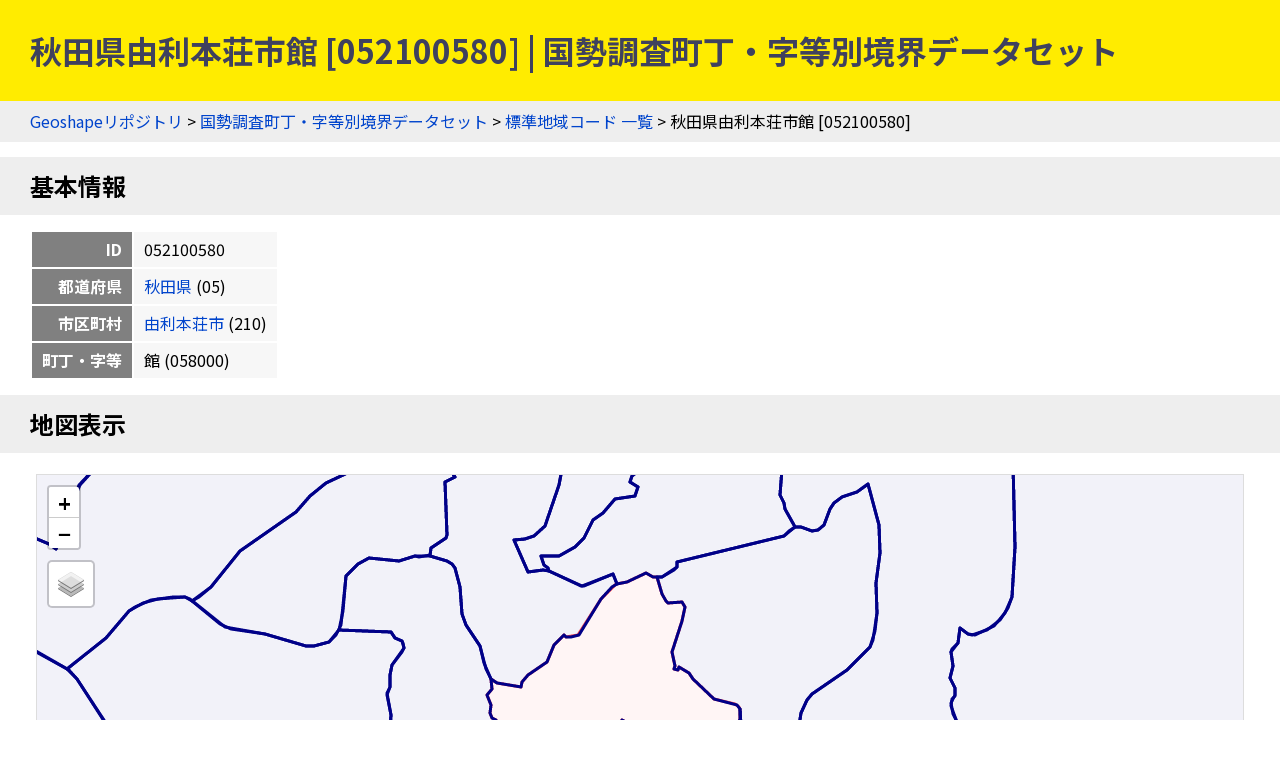

--- FILE ---
content_type: text/html
request_url: https://geoshape.ex.nii.ac.jp/ka/resource/05/052100580.html
body_size: 3233
content:
<!DOCTYPE html PUBLIC "-//W3C//DTD HTML 4.01 Transitional//EN" "http://www.w3.org/TR/html4/loose.dtd">
<head>
<meta http-equiv="Content-Type" content="text/html; charset=UTF-8">
<script async="true" src="https://www.googletagmanager.com/gtag/js?id=UA-89206154-3"></script><script>
	window.dataLayer = window.dataLayer || [];
	function gtag(){dataLayer.push(arguments);}
	gtag('js', new Date());
	
	gtag('config', 'UA-89206154-3');
      </script><script async="true" src="https://www.googletagmanager.com/gtag/js?id=G-CJ0P2V7PFM"></script><script>
	window.dataLayer = window.dataLayer || [];
	function gtag(){dataLayer.push(arguments);}
	gtag('js', new Date());
	
	gtag('config', 'G-CJ0P2V7PFM');
      </script><meta name="copyright" content="CC BY 4.0">
<link href="https://fonts.googleapis.com/css2?family=Noto+Sans+JP:wght@400;700&amp;display=swap" rel="stylesheet">
<link rel="stylesheet" type="text/css" href="/css/shared.css">
<title>秋田県由利本荘市館 [052100580] | 国勢調査町丁・字等別境界データセット</title>
<script src="/js/jquery-3.5.1.min.js" type="text/javascript" charset="utf-8"></script><script src="https://unpkg.com/leaflet@1.7.1/dist/leaflet.js" type="text/javascript" charset="utf-8"></script><link rel="stylesheet" type="text/css" href="https://unpkg.com/leaflet@1.7.1/dist/leaflet.css">
<script src="/js/topojson.min.js" type="text/javascript" charset="utf-8"></script><script src="/js/tile.js" type="text/javascript" charset="utf-8"></script><script src="/js/ka_key.js" type="text/javascript" charset="utf-8"></script><meta property="og:title" content="秋田県由利本荘市館 [052100580] | 国勢調査町丁・字等別境界データセット">
<meta property="og:type" content="website">
<meta property="og:url" content="https://geoshape.ex.nii.ac.jp/ka/resource/05/052100580.html">
<meta property="og:image" content="https://geoshape.ex.nii.ac.jp/img/ka.jpg">
<meta property="og:site_name" content="国勢調査町丁・字等別境界データセット">
<meta name="twitter:card" content="summary_large_image">
<meta name="twitter:site" content="@rois_codh">
<meta name="twitter:creator" content="@rois_codh">
</head><body>
<h1>秋田県由利本荘市館 [052100580] | 国勢調査町丁・字等別境界データセット</h1>
<div class="nav">
<a href="/">Geoshapeリポジトリ</a> &gt; <a href="/ka/">国勢調査町丁・字等別境界データセット</a> &gt; <a href="/ka/resource/">標準地域コード 一覧</a> &gt; 秋田県由利本荘市館 [052100580]</div>
<h2 id="basic">基本情報</h2>
<table class="info">
<tr>
<th>ID</th>
<td>052100580</td>
</tr>
<tr>
<th>都道府県</th>
<td>
<a href="/ka/resource/?%E7%A7%8B%E7%94%B0%E7%9C%8C">秋田県</a>
	  (05)
	</td>
</tr>
<tr>
<th>市区町村</th>
<td>
<a href="/ka/resource/05210.html">由利本荘市</a>
	  (210)
	</td>
</tr>
<tr>
<th>町丁・字等</th>
<td>館
	    (058000)
	  </td>
</tr>
</table>
<h2 id="map">地図表示</h2>
<div class="pane"><table class="pane"><tr><td class="key-map">
<div id="key-map"></div>
<script type="text/javascript">var topojsonUrl = '/ka/topojson/2020/05/r2ka05210.topojson'; var keyCode = '052100580';</script>
</td></tr></table></div>
<h2 id="polygon">ポリゴン情報</h2>
<table class="info">
<tr>
<th>分類</th>
<td>町丁・字等</td>
</tr>
<tr>
<th>面積(㎡)</th>
<td>3383794.214</td>
</tr>
<tr>
<th>周辺長（ｍ）</th>
<td>13742.646</td>
</tr>
<tr>
<th>人口</th>
<td>342</td>
</tr>
<tr>
<th>世帯数</th>
<td>114</td>
</tr>
<tr>
<th>基本単位区（調査区）数</th>
<td>114</td>
</tr>
<tr>
<th>図形中心点</th>
<td>
	    北緯39.330659度,
	    東経140.125986度 / 
	    <a target="gmap" href="https://www.google.co.jp/maps?q=39.330659,140.125986">
	      Google Mapsで開く
	    </a>
</td>
</tr>
<tr>
<th>特殊記号D（飛び地、抜け地フラグ）</th>
<td></td>
</tr>
<tr>
<th>特殊記号E（町丁・字等重複フラグ）</th>
<td></td>
</tr>
</table>
<h2>現在の町丁・字等境界と重なる過去の市区町村一覧（歴史的行政区域データセットβ版）</h2>
<p>赤は主要な市区町村、青は重なりのある全市区町村を示します。なお<a href="/city/#polygon-note">ポリゴンデータの注意事項</a>も参考にしてください。</p>
<form class="source">
<p>
表示データ選択：<label>
<input type="checkbox" id="present-1" name="present" onclick="javascript:toggleSource('present-1')" checked>
国土数値情報
</label>
<label>
<input type="checkbox" id="present-2" name="present" onclick="javascript:toggleSource('present-2')">
行政界変遷DB
</label>
</p>
<p>
市区町村選択：<label>
<input type="checkbox" name="city" onclick="javascript:toggleCity('present')" checked>
重なりが小さい市区町村を隱す
</label>
</p>
</form>
<div class="list"><table class="list">
<thead><tr>
<th>市区町村ID</th>
<th class="address">住所</th>
<th data-source="present-1">1920-01-01</th>
<th data-source="present-2">1920-12-31</th>
<th data-source="present-2">1954-12-31</th>
<th data-source="present-1">1955-10-01</th>
<th data-source="present-2">1968-12-31</th>
<th data-source="present-1">2005-01-01</th>
<th data-source="present-1">2022-01-01</th>
</tr></thead>
<tbody>
<tr class="r1">
<td><a href="/city/resource/05B0100018.html">05B0100018</a></td>
<td>秋田県由利郡石沢村</td>
<td class="major" title="1920-01-01" data-source="present-1">100%</td>
<td class="major" title="1920-12-31" data-source="present-2">100%</td>
<td class="empty" title="1954-12-31" data-source="present-2"></td>
<td class="empty" title="1955-10-01" data-source="present-1"></td>
<td class="empty" title="1968-12-31" data-source="present-2"></td>
<td class="empty" title="2005-01-01" data-source="present-1"></td>
<td class="empty" title="2022-01-01" data-source="present-1"></td>
</tr>
<tr data-type="present" class="r0">
<td><a href="/city/resource/05B0100022.html">05B0100022</a></td>
<td>秋田県由利郡東滝沢村</td>
<td class="other" title="1920-01-01" data-source="present-1">0%</td>
<td class="other" title="1920-12-31" data-source="present-2">0%</td>
<td class="other" title="1954-12-31" data-source="present-2">0%</td>
<td class="empty" title="1955-10-01" data-source="present-1"></td>
<td class="empty" title="1968-12-31" data-source="present-2"></td>
<td class="empty" title="2005-01-01" data-source="present-1"></td>
<td class="empty" title="2022-01-01" data-source="present-1"></td>
</tr>
<tr class="r1">
<td><a href="/city/resource/05205A1968.html">05205A1968</a></td>
<td>秋田県本荘市</td>
<td class="empty" title="1920-01-01" data-source="present-1"></td>
<td class="empty" title="1920-12-31" data-source="present-2"></td>
<td class="major" title="1954-12-31" data-source="present-2">100%</td>
<td class="major" title="1955-10-01" data-source="present-1">100%</td>
<td class="major" title="1968-12-31" data-source="present-2">100%</td>
<td class="empty" title="2005-01-01" data-source="present-1"></td>
<td class="empty" title="2022-01-01" data-source="present-1"></td>
</tr>
<tr data-type="present" class="r0">
<td><a href="/city/resource/05B0100028.html">05B0100028</a></td>
<td>秋田県由利郡由利村</td>
<td class="empty" title="1920-01-01" data-source="present-1"></td>
<td class="empty" title="1920-12-31" data-source="present-2"></td>
<td class="empty" title="1954-12-31" data-source="present-2"></td>
<td class="other" title="1955-10-01" data-source="present-1">0%</td>
<td class="empty" title="1968-12-31" data-source="present-2"></td>
<td class="empty" title="2005-01-01" data-source="present-1"></td>
<td class="empty" title="2022-01-01" data-source="present-1"></td>
</tr>
<tr data-type="present" class="r1">
<td><a href="/city/resource/05406A1968.html">05406A1968</a></td>
<td>秋田県由利郡由利町</td>
<td class="empty" title="1920-01-01" data-source="present-1"></td>
<td class="empty" title="1920-12-31" data-source="present-2"></td>
<td class="empty" title="1954-12-31" data-source="present-2"></td>
<td class="empty" title="1955-10-01" data-source="present-1"></td>
<td class="other" title="1968-12-31" data-source="present-2">0%</td>
<td class="empty" title="2005-01-01" data-source="present-1"></td>
<td class="empty" title="2022-01-01" data-source="present-1"></td>
</tr>
<tr class="r0">
<td><a href="/city/resource/05210A2005.html">05210A2005</a></td>
<td>秋田県由利本荘市</td>
<td class="empty" title="1920-01-01" data-source="present-1"></td>
<td class="empty" title="1920-12-31" data-source="present-2"></td>
<td class="empty" title="1954-12-31" data-source="present-2"></td>
<td class="empty" title="1955-10-01" data-source="present-1"></td>
<td class="empty" title="1968-12-31" data-source="present-2"></td>
<td class="major" title="2005-01-01" data-source="present-1">100%</td>
<td class="major" title="2022-01-01" data-source="present-1">100%</td>
</tr>
</tbody>
<thead><tr>
<th>市区町村ID</th>
<th class="address">住所</th>
<th data-source="present-1">1920-01-01</th>
<th data-source="present-2">1920-12-31</th>
<th data-source="present-2">1954-12-31</th>
<th data-source="present-1">1955-10-01</th>
<th data-source="present-2">1968-12-31</th>
<th data-source="present-1">2005-01-01</th>
<th data-source="present-1">2022-01-01</th>
</tr></thead>
</table></div>
<h2 id="search">検索</h2>
<p><a href="/search/">歴史的地名／現代地名による統合検索</a>では、現代および歴史的な市区町村名や現代の町丁・字名による検索が可能です。</p>
<form action="/app/search-place" class="search">
		  地名（の一部）を入力：
    <input type="input" size="50" name="key">
    <input type="submit">
		  </form>
<h2 id="summary">概要</h2>
<p><a href="/ka/">国勢調査町丁・字等別境界データセット</a>とは、国勢調査の実施毎（5年毎）に設定した調査区の境界を中心としたデータセットです。また<a href="/city/">歴史行政区域データセットβ版</a>ともリンクしており、「この町丁・字は、かつてどこの市区町村に属していたか？」などの調査にもご活用ください。2020年版のデータでは、町丁・字等情報＝220,814件を提供しています。</p>
<h2 id="license">ライセンス</h2>
<p>このウェブサイトのコンテンツは、<a href="https://creativecommons.org/licenses/by/4.0/">CC BY 4.0</a>の下に提供されています。データセットをご利用の際には、以下のようなクレジットを表示して下さい。</p>
<p class="highlight">『国勢調査町丁・字等別境界データセット』（CODH作成）
    「令和2年国勢調査町丁・字等別境界データ」（e-Stat）を加工
    doi:10.20676/00000450
</p>
<h2 id="source">出典</h2>
<ol>
<li><a href="/ka/#source-estat">政府統計の総合窓口（e-Stat）「国勢調査町丁・字等別境界データ」2020年</a></li>
<li><a href="/city/dataset/">『Geoshape市区町村IDデータセット』（CODH作成）</a></li>
		      </ol>
<div class="nav">
<a href="/">Geoshapeリポジトリ</a> &gt; <a href="/ka/">国勢調査町丁・字等別境界データセット</a> &gt; <a href="/ka/resource/">標準地域コード 一覧</a> &gt; 秋田県由利本荘市館 [052100580]</div>
<div class="footer">
<a href="https://agora.ex.nii.ac.jp/~kitamoto/">Asanobu KITAMOTO</a>, <a href="https://codh.rois.ac.jp/">ROIS-DS Center for Open Data in the Humanities</a>
</div>
</body>
